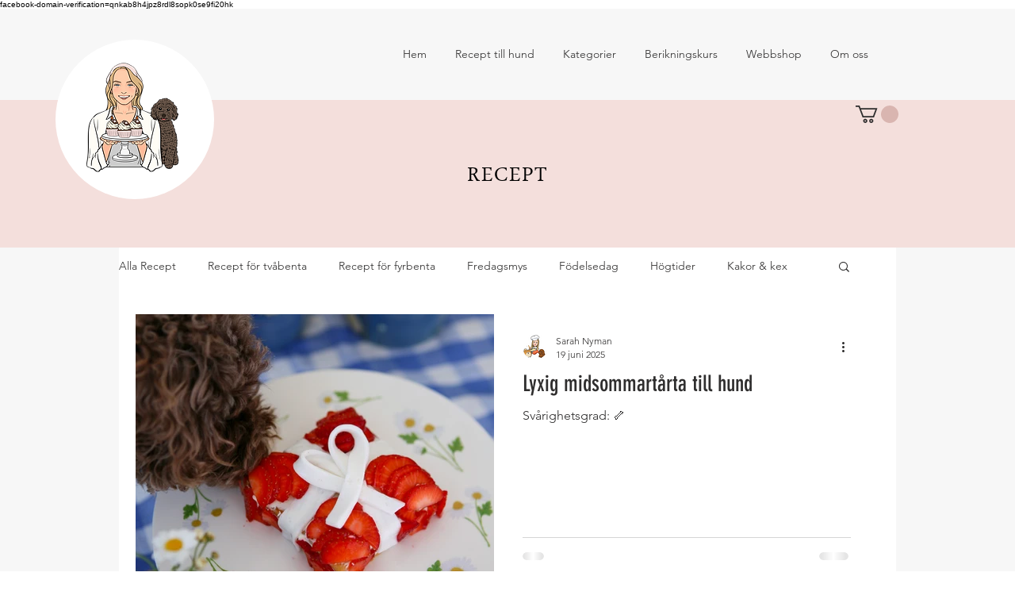

--- FILE ---
content_type: text/html; charset=utf-8
request_url: https://www.google.com/recaptcha/api2/aframe
body_size: 271
content:
<!DOCTYPE HTML><html><head><meta http-equiv="content-type" content="text/html; charset=UTF-8"></head><body><script nonce="fzU5UhVRWX6Te1tHHXeFBA">/** Anti-fraud and anti-abuse applications only. See google.com/recaptcha */ try{var clients={'sodar':'https://pagead2.googlesyndication.com/pagead/sodar?'};window.addEventListener("message",function(a){try{if(a.source===window.parent){var b=JSON.parse(a.data);var c=clients[b['id']];if(c){var d=document.createElement('img');d.src=c+b['params']+'&rc='+(localStorage.getItem("rc::a")?sessionStorage.getItem("rc::b"):"");window.document.body.appendChild(d);sessionStorage.setItem("rc::e",parseInt(sessionStorage.getItem("rc::e")||0)+1);localStorage.setItem("rc::h",'1769675935057');}}}catch(b){}});window.parent.postMessage("_grecaptcha_ready", "*");}catch(b){}</script></body></html>